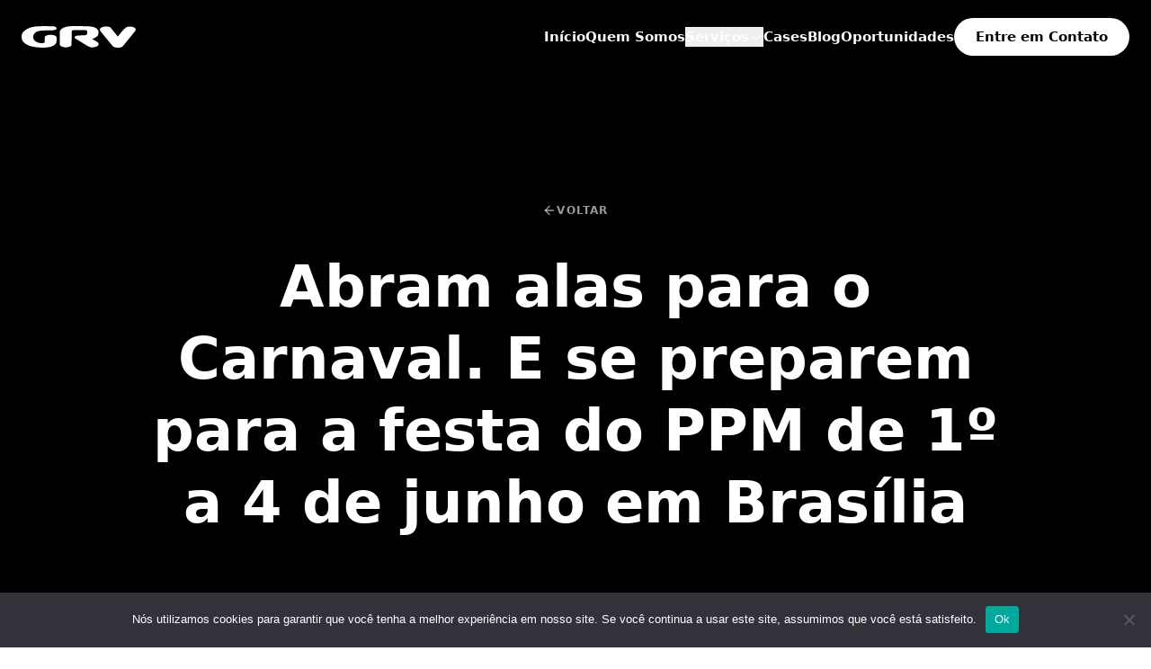

--- FILE ---
content_type: text/html; charset=UTF-8
request_url: https://www.grv.art.br/abram-alas-para-o-carnaval-e-se-preparem-para-a-festa-do-ppm-de-1o-a-4-de-junho-em-brasilia/
body_size: 12264
content:
<style>
    /* Estilos para o conteúdo do artigo (.prose-content) */
    .prose-content {
        font-family: 'Inter', sans-serif;
        color: #333;
        line-height: 1.8;
        font-size: 1.125rem; /* 18px */
    }

    /* Títulos */
    .prose-content h1, 
    .prose-content h2, 
    .prose-content h3, 
    .prose-content h4 {
        color: #000;
        font-weight: 900;
        letter-spacing: -0.02em;
        margin-top: 2.5em;
        margin-bottom: 0.8em;
        line-height: 1.2;
    }
    .prose-content h2 { font-size: 2rem; border-bottom: 2px solid #eee; padding-bottom: 0.5em; }
    .prose-content h3 { font-size: 1.5rem; }
    .prose-content h4 { font-size: 1.25rem; }

    /* Parágrafos */
    .prose-content p {
        margin-bottom: 1.8em;
    }

    /* Links */
    .prose-content a {
        color: #000;
        font-weight: 700;
        text-decoration: underline;
        text-decoration-thickness: 2px;
        text-underline-offset: 4px;
        transition: opacity 0.2s;
    }
    .prose-content a:hover {
        opacity: 0.7;
    }

    /* Listas */
    .prose-content ul, .prose-content ol {
        margin-bottom: 1.8em;
        padding-left: 1.5em;
    }
    .prose-content ul { list-style-type: disc; }
    .prose-content ol { list-style-type: decimal; }
    .prose-content li {
        margin-bottom: 0.5em;
        padding-left: 0.5em;
    }
    .prose-content li::marker {
        color: #000;
        font-weight: bold;
    }

    /* Citações (Blockquote) */
    .prose-content blockquote {
        border-left: 5px solid #000;
        background-color: #f9f9f9;
        padding: 1.5em 2em;
        margin: 2.5em 0;
        font-style: italic;
        color: #555;
        border-radius: 0 8px 8px 0;
    }
    .prose-content blockquote p:last-child { margin-bottom: 0; }

    /* Imagens e Mídia */
    .prose-content img, .prose-content iframe, .prose-content video {
        border-radius: 12px;
        box-shadow: 0 10px 30px -10px rgba(0,0,0,0.15);
        margin: 3em 0;
        max-width: 100%;
        height: auto;
        display: block;
    }
    .prose-content figcaption {
        text-align: center;
        font-size: 0.9em;
        color: #777;
        margin-top: -2em;
        margin-bottom: 3em;
        font-style: italic;
    }

    /* Tabelas */
    .prose-content table {
        width: 100%;
        border-collapse: collapse;
        margin: 2em 0;
        font-size: 0.95em;
    }
    .prose-content th, .prose-content td {
        padding: 0.75em;
        border: 1px solid #ddd;
        text-align: left;
    }
    .prose-content th {
        background-color: #f4f4f4;
        font-weight: 700;
        color: #000;
    }
    .prose-content tr:nth-child(even) { background-color: #fafafa; }

    /* Divisores */
    .prose-content hr {
        border: 0;
        height: 1px;
        background: #ddd;
        margin: 3em 0;
    }
</style>

<!DOCTYPE html>
<html lang="pt-BR">
<head>
    <meta charset="UTF-8">
    <meta name="viewport" content="width=device-width, initial-scale=1.0">

    <title>Abram alas para o Carnaval. E se preparem para a festa do PPM de 1º a 4 de junho em Brasília &#8211; GRV</title>
<meta name='robots' content='max-image-preview:large' />
<link rel='dns-prefetch' href='//cdn.tailwindcss.com' />
<link rel='dns-prefetch' href='//unpkg.com' />
<link rel='dns-prefetch' href='//fonts.googleapis.com' />
<link rel="alternate" type="application/rss+xml" title="Feed de comentários para GRV &raquo; Abram alas para o Carnaval. E se preparem para a festa do PPM de 1º a 4 de junho em Brasília" href="https://www.grv.art.br/abram-alas-para-o-carnaval-e-se-preparem-para-a-festa-do-ppm-de-1o-a-4-de-junho-em-brasilia/feed/" />
<link rel="alternate" title="oEmbed (JSON)" type="application/json+oembed" href="https://www.grv.art.br/wp-json/oembed/1.0/embed?url=https%3A%2F%2Fwww.grv.art.br%2Fabram-alas-para-o-carnaval-e-se-preparem-para-a-festa-do-ppm-de-1o-a-4-de-junho-em-brasilia%2F" />
<link rel="alternate" title="oEmbed (XML)" type="text/xml+oembed" href="https://www.grv.art.br/wp-json/oembed/1.0/embed?url=https%3A%2F%2Fwww.grv.art.br%2Fabram-alas-para-o-carnaval-e-se-preparem-para-a-festa-do-ppm-de-1o-a-4-de-junho-em-brasilia%2F&#038;format=xml" />
<style id='wp-img-auto-sizes-contain-inline-css' type='text/css'>
img:is([sizes=auto i],[sizes^="auto," i]){contain-intrinsic-size:3000px 1500px}
/*# sourceURL=wp-img-auto-sizes-contain-inline-css */
</style>
<style id='wp-emoji-styles-inline-css' type='text/css'>

	img.wp-smiley, img.emoji {
		display: inline !important;
		border: none !important;
		box-shadow: none !important;
		height: 1em !important;
		width: 1em !important;
		margin: 0 0.07em !important;
		vertical-align: -0.1em !important;
		background: none !important;
		padding: 0 !important;
	}
/*# sourceURL=wp-emoji-styles-inline-css */
</style>
<style id='wp-block-library-inline-css' type='text/css'>
:root{--wp-block-synced-color:#7a00df;--wp-block-synced-color--rgb:122,0,223;--wp-bound-block-color:var(--wp-block-synced-color);--wp-editor-canvas-background:#ddd;--wp-admin-theme-color:#007cba;--wp-admin-theme-color--rgb:0,124,186;--wp-admin-theme-color-darker-10:#006ba1;--wp-admin-theme-color-darker-10--rgb:0,107,160.5;--wp-admin-theme-color-darker-20:#005a87;--wp-admin-theme-color-darker-20--rgb:0,90,135;--wp-admin-border-width-focus:2px}@media (min-resolution:192dpi){:root{--wp-admin-border-width-focus:1.5px}}.wp-element-button{cursor:pointer}:root .has-very-light-gray-background-color{background-color:#eee}:root .has-very-dark-gray-background-color{background-color:#313131}:root .has-very-light-gray-color{color:#eee}:root .has-very-dark-gray-color{color:#313131}:root .has-vivid-green-cyan-to-vivid-cyan-blue-gradient-background{background:linear-gradient(135deg,#00d084,#0693e3)}:root .has-purple-crush-gradient-background{background:linear-gradient(135deg,#34e2e4,#4721fb 50%,#ab1dfe)}:root .has-hazy-dawn-gradient-background{background:linear-gradient(135deg,#faaca8,#dad0ec)}:root .has-subdued-olive-gradient-background{background:linear-gradient(135deg,#fafae1,#67a671)}:root .has-atomic-cream-gradient-background{background:linear-gradient(135deg,#fdd79a,#004a59)}:root .has-nightshade-gradient-background{background:linear-gradient(135deg,#330968,#31cdcf)}:root .has-midnight-gradient-background{background:linear-gradient(135deg,#020381,#2874fc)}:root{--wp--preset--font-size--normal:16px;--wp--preset--font-size--huge:42px}.has-regular-font-size{font-size:1em}.has-larger-font-size{font-size:2.625em}.has-normal-font-size{font-size:var(--wp--preset--font-size--normal)}.has-huge-font-size{font-size:var(--wp--preset--font-size--huge)}.has-text-align-center{text-align:center}.has-text-align-left{text-align:left}.has-text-align-right{text-align:right}.has-fit-text{white-space:nowrap!important}#end-resizable-editor-section{display:none}.aligncenter{clear:both}.items-justified-left{justify-content:flex-start}.items-justified-center{justify-content:center}.items-justified-right{justify-content:flex-end}.items-justified-space-between{justify-content:space-between}.screen-reader-text{border:0;clip-path:inset(50%);height:1px;margin:-1px;overflow:hidden;padding:0;position:absolute;width:1px;word-wrap:normal!important}.screen-reader-text:focus{background-color:#ddd;clip-path:none;color:#444;display:block;font-size:1em;height:auto;left:5px;line-height:normal;padding:15px 23px 14px;text-decoration:none;top:5px;width:auto;z-index:100000}html :where(.has-border-color){border-style:solid}html :where([style*=border-top-color]){border-top-style:solid}html :where([style*=border-right-color]){border-right-style:solid}html :where([style*=border-bottom-color]){border-bottom-style:solid}html :where([style*=border-left-color]){border-left-style:solid}html :where([style*=border-width]){border-style:solid}html :where([style*=border-top-width]){border-top-style:solid}html :where([style*=border-right-width]){border-right-style:solid}html :where([style*=border-bottom-width]){border-bottom-style:solid}html :where([style*=border-left-width]){border-left-style:solid}html :where(img[class*=wp-image-]){height:auto;max-width:100%}:where(figure){margin:0 0 1em}html :where(.is-position-sticky){--wp-admin--admin-bar--position-offset:var(--wp-admin--admin-bar--height,0px)}@media screen and (max-width:600px){html :where(.is-position-sticky){--wp-admin--admin-bar--position-offset:0px}}

/*# sourceURL=wp-block-library-inline-css */
</style><style id='wp-block-list-inline-css' type='text/css'>
ol,ul{box-sizing:border-box}:root :where(.wp-block-list.has-background){padding:1.25em 2.375em}
/*# sourceURL=https://www.grv.art.br/wp-includes/blocks/list/style.min.css */
</style>
<style id='wp-block-paragraph-inline-css' type='text/css'>
.is-small-text{font-size:.875em}.is-regular-text{font-size:1em}.is-large-text{font-size:2.25em}.is-larger-text{font-size:3em}.has-drop-cap:not(:focus):first-letter{float:left;font-size:8.4em;font-style:normal;font-weight:100;line-height:.68;margin:.05em .1em 0 0;text-transform:uppercase}body.rtl .has-drop-cap:not(:focus):first-letter{float:none;margin-left:.1em}p.has-drop-cap.has-background{overflow:hidden}:root :where(p.has-background){padding:1.25em 2.375em}:where(p.has-text-color:not(.has-link-color)) a{color:inherit}p.has-text-align-left[style*="writing-mode:vertical-lr"],p.has-text-align-right[style*="writing-mode:vertical-rl"]{rotate:180deg}
/*# sourceURL=https://www.grv.art.br/wp-includes/blocks/paragraph/style.min.css */
</style>
<style id='global-styles-inline-css' type='text/css'>
:root{--wp--preset--aspect-ratio--square: 1;--wp--preset--aspect-ratio--4-3: 4/3;--wp--preset--aspect-ratio--3-4: 3/4;--wp--preset--aspect-ratio--3-2: 3/2;--wp--preset--aspect-ratio--2-3: 2/3;--wp--preset--aspect-ratio--16-9: 16/9;--wp--preset--aspect-ratio--9-16: 9/16;--wp--preset--color--black: #000000;--wp--preset--color--cyan-bluish-gray: #abb8c3;--wp--preset--color--white: #ffffff;--wp--preset--color--pale-pink: #f78da7;--wp--preset--color--vivid-red: #cf2e2e;--wp--preset--color--luminous-vivid-orange: #ff6900;--wp--preset--color--luminous-vivid-amber: #fcb900;--wp--preset--color--light-green-cyan: #7bdcb5;--wp--preset--color--vivid-green-cyan: #00d084;--wp--preset--color--pale-cyan-blue: #8ed1fc;--wp--preset--color--vivid-cyan-blue: #0693e3;--wp--preset--color--vivid-purple: #9b51e0;--wp--preset--gradient--vivid-cyan-blue-to-vivid-purple: linear-gradient(135deg,rgb(6,147,227) 0%,rgb(155,81,224) 100%);--wp--preset--gradient--light-green-cyan-to-vivid-green-cyan: linear-gradient(135deg,rgb(122,220,180) 0%,rgb(0,208,130) 100%);--wp--preset--gradient--luminous-vivid-amber-to-luminous-vivid-orange: linear-gradient(135deg,rgb(252,185,0) 0%,rgb(255,105,0) 100%);--wp--preset--gradient--luminous-vivid-orange-to-vivid-red: linear-gradient(135deg,rgb(255,105,0) 0%,rgb(207,46,46) 100%);--wp--preset--gradient--very-light-gray-to-cyan-bluish-gray: linear-gradient(135deg,rgb(238,238,238) 0%,rgb(169,184,195) 100%);--wp--preset--gradient--cool-to-warm-spectrum: linear-gradient(135deg,rgb(74,234,220) 0%,rgb(151,120,209) 20%,rgb(207,42,186) 40%,rgb(238,44,130) 60%,rgb(251,105,98) 80%,rgb(254,248,76) 100%);--wp--preset--gradient--blush-light-purple: linear-gradient(135deg,rgb(255,206,236) 0%,rgb(152,150,240) 100%);--wp--preset--gradient--blush-bordeaux: linear-gradient(135deg,rgb(254,205,165) 0%,rgb(254,45,45) 50%,rgb(107,0,62) 100%);--wp--preset--gradient--luminous-dusk: linear-gradient(135deg,rgb(255,203,112) 0%,rgb(199,81,192) 50%,rgb(65,88,208) 100%);--wp--preset--gradient--pale-ocean: linear-gradient(135deg,rgb(255,245,203) 0%,rgb(182,227,212) 50%,rgb(51,167,181) 100%);--wp--preset--gradient--electric-grass: linear-gradient(135deg,rgb(202,248,128) 0%,rgb(113,206,126) 100%);--wp--preset--gradient--midnight: linear-gradient(135deg,rgb(2,3,129) 0%,rgb(40,116,252) 100%);--wp--preset--font-size--small: 13px;--wp--preset--font-size--medium: 20px;--wp--preset--font-size--large: 36px;--wp--preset--font-size--x-large: 42px;--wp--preset--spacing--20: 0.44rem;--wp--preset--spacing--30: 0.67rem;--wp--preset--spacing--40: 1rem;--wp--preset--spacing--50: 1.5rem;--wp--preset--spacing--60: 2.25rem;--wp--preset--spacing--70: 3.38rem;--wp--preset--spacing--80: 5.06rem;--wp--preset--shadow--natural: 6px 6px 9px rgba(0, 0, 0, 0.2);--wp--preset--shadow--deep: 12px 12px 50px rgba(0, 0, 0, 0.4);--wp--preset--shadow--sharp: 6px 6px 0px rgba(0, 0, 0, 0.2);--wp--preset--shadow--outlined: 6px 6px 0px -3px rgb(255, 255, 255), 6px 6px rgb(0, 0, 0);--wp--preset--shadow--crisp: 6px 6px 0px rgb(0, 0, 0);}:where(.is-layout-flex){gap: 0.5em;}:where(.is-layout-grid){gap: 0.5em;}body .is-layout-flex{display: flex;}.is-layout-flex{flex-wrap: wrap;align-items: center;}.is-layout-flex > :is(*, div){margin: 0;}body .is-layout-grid{display: grid;}.is-layout-grid > :is(*, div){margin: 0;}:where(.wp-block-columns.is-layout-flex){gap: 2em;}:where(.wp-block-columns.is-layout-grid){gap: 2em;}:where(.wp-block-post-template.is-layout-flex){gap: 1.25em;}:where(.wp-block-post-template.is-layout-grid){gap: 1.25em;}.has-black-color{color: var(--wp--preset--color--black) !important;}.has-cyan-bluish-gray-color{color: var(--wp--preset--color--cyan-bluish-gray) !important;}.has-white-color{color: var(--wp--preset--color--white) !important;}.has-pale-pink-color{color: var(--wp--preset--color--pale-pink) !important;}.has-vivid-red-color{color: var(--wp--preset--color--vivid-red) !important;}.has-luminous-vivid-orange-color{color: var(--wp--preset--color--luminous-vivid-orange) !important;}.has-luminous-vivid-amber-color{color: var(--wp--preset--color--luminous-vivid-amber) !important;}.has-light-green-cyan-color{color: var(--wp--preset--color--light-green-cyan) !important;}.has-vivid-green-cyan-color{color: var(--wp--preset--color--vivid-green-cyan) !important;}.has-pale-cyan-blue-color{color: var(--wp--preset--color--pale-cyan-blue) !important;}.has-vivid-cyan-blue-color{color: var(--wp--preset--color--vivid-cyan-blue) !important;}.has-vivid-purple-color{color: var(--wp--preset--color--vivid-purple) !important;}.has-black-background-color{background-color: var(--wp--preset--color--black) !important;}.has-cyan-bluish-gray-background-color{background-color: var(--wp--preset--color--cyan-bluish-gray) !important;}.has-white-background-color{background-color: var(--wp--preset--color--white) !important;}.has-pale-pink-background-color{background-color: var(--wp--preset--color--pale-pink) !important;}.has-vivid-red-background-color{background-color: var(--wp--preset--color--vivid-red) !important;}.has-luminous-vivid-orange-background-color{background-color: var(--wp--preset--color--luminous-vivid-orange) !important;}.has-luminous-vivid-amber-background-color{background-color: var(--wp--preset--color--luminous-vivid-amber) !important;}.has-light-green-cyan-background-color{background-color: var(--wp--preset--color--light-green-cyan) !important;}.has-vivid-green-cyan-background-color{background-color: var(--wp--preset--color--vivid-green-cyan) !important;}.has-pale-cyan-blue-background-color{background-color: var(--wp--preset--color--pale-cyan-blue) !important;}.has-vivid-cyan-blue-background-color{background-color: var(--wp--preset--color--vivid-cyan-blue) !important;}.has-vivid-purple-background-color{background-color: var(--wp--preset--color--vivid-purple) !important;}.has-black-border-color{border-color: var(--wp--preset--color--black) !important;}.has-cyan-bluish-gray-border-color{border-color: var(--wp--preset--color--cyan-bluish-gray) !important;}.has-white-border-color{border-color: var(--wp--preset--color--white) !important;}.has-pale-pink-border-color{border-color: var(--wp--preset--color--pale-pink) !important;}.has-vivid-red-border-color{border-color: var(--wp--preset--color--vivid-red) !important;}.has-luminous-vivid-orange-border-color{border-color: var(--wp--preset--color--luminous-vivid-orange) !important;}.has-luminous-vivid-amber-border-color{border-color: var(--wp--preset--color--luminous-vivid-amber) !important;}.has-light-green-cyan-border-color{border-color: var(--wp--preset--color--light-green-cyan) !important;}.has-vivid-green-cyan-border-color{border-color: var(--wp--preset--color--vivid-green-cyan) !important;}.has-pale-cyan-blue-border-color{border-color: var(--wp--preset--color--pale-cyan-blue) !important;}.has-vivid-cyan-blue-border-color{border-color: var(--wp--preset--color--vivid-cyan-blue) !important;}.has-vivid-purple-border-color{border-color: var(--wp--preset--color--vivid-purple) !important;}.has-vivid-cyan-blue-to-vivid-purple-gradient-background{background: var(--wp--preset--gradient--vivid-cyan-blue-to-vivid-purple) !important;}.has-light-green-cyan-to-vivid-green-cyan-gradient-background{background: var(--wp--preset--gradient--light-green-cyan-to-vivid-green-cyan) !important;}.has-luminous-vivid-amber-to-luminous-vivid-orange-gradient-background{background: var(--wp--preset--gradient--luminous-vivid-amber-to-luminous-vivid-orange) !important;}.has-luminous-vivid-orange-to-vivid-red-gradient-background{background: var(--wp--preset--gradient--luminous-vivid-orange-to-vivid-red) !important;}.has-very-light-gray-to-cyan-bluish-gray-gradient-background{background: var(--wp--preset--gradient--very-light-gray-to-cyan-bluish-gray) !important;}.has-cool-to-warm-spectrum-gradient-background{background: var(--wp--preset--gradient--cool-to-warm-spectrum) !important;}.has-blush-light-purple-gradient-background{background: var(--wp--preset--gradient--blush-light-purple) !important;}.has-blush-bordeaux-gradient-background{background: var(--wp--preset--gradient--blush-bordeaux) !important;}.has-luminous-dusk-gradient-background{background: var(--wp--preset--gradient--luminous-dusk) !important;}.has-pale-ocean-gradient-background{background: var(--wp--preset--gradient--pale-ocean) !important;}.has-electric-grass-gradient-background{background: var(--wp--preset--gradient--electric-grass) !important;}.has-midnight-gradient-background{background: var(--wp--preset--gradient--midnight) !important;}.has-small-font-size{font-size: var(--wp--preset--font-size--small) !important;}.has-medium-font-size{font-size: var(--wp--preset--font-size--medium) !important;}.has-large-font-size{font-size: var(--wp--preset--font-size--large) !important;}.has-x-large-font-size{font-size: var(--wp--preset--font-size--x-large) !important;}
/*# sourceURL=global-styles-inline-css */
</style>

<style id='classic-theme-styles-inline-css' type='text/css'>
/*! This file is auto-generated */
.wp-block-button__link{color:#fff;background-color:#32373c;border-radius:9999px;box-shadow:none;text-decoration:none;padding:calc(.667em + 2px) calc(1.333em + 2px);font-size:1.125em}.wp-block-file__button{background:#32373c;color:#fff;text-decoration:none}
/*# sourceURL=/wp-includes/css/classic-themes.min.css */
</style>
<link rel='stylesheet' id='cookie-notice-front-css' href='https://www.grv.art.br/wp-content/plugins/cookie-notice/css/front.min.css?ver=2.5.11' type='text/css' media='all' />
<link rel='stylesheet' id='google-fonts-css' href='https://fonts.googleapis.com/css2?family=Inter:wght@300;400;500;600;700;800&#038;family=Montserrat:wght@400;700;900&#038;display=swap' type='text/css' media='all' />
<link rel='stylesheet' id='grv-custom-css-css' href='https://www.grv.art.br/wp-content/themes/grv-theme/assets/css/custom.css?ver=1768124969' type='text/css' media='all' />
<script type="text/javascript" id="cookie-notice-front-js-before">
/* <![CDATA[ */
var cnArgs = {"ajaxUrl":"https:\/\/www.grv.art.br\/wp-admin\/admin-ajax.php","nonce":"c48c3ae3f0","hideEffect":"fade","position":"bottom","onScroll":false,"onScrollOffset":100,"onClick":false,"cookieName":"cookie_notice_accepted","cookieTime":2592000,"cookieTimeRejected":2592000,"globalCookie":false,"redirection":false,"cache":false,"revokeCookies":false,"revokeCookiesOpt":"automatic"};

//# sourceURL=cookie-notice-front-js-before
/* ]]> */
</script>
<script type="text/javascript" src="https://www.grv.art.br/wp-content/plugins/cookie-notice/js/front.min.js?ver=2.5.11" id="cookie-notice-front-js"></script>
<script type="text/javascript" src="https://cdn.tailwindcss.com" id="tailwind-js"></script>
<link rel="https://api.w.org/" href="https://www.grv.art.br/wp-json/" /><link rel="alternate" title="JSON" type="application/json" href="https://www.grv.art.br/wp-json/wp/v2/posts/17163" /><link rel="EditURI" type="application/rsd+xml" title="RSD" href="https://www.grv.art.br/xmlrpc.php?rsd" />
<meta name="generator" content="WordPress 6.9" />
<link rel="canonical" href="https://www.grv.art.br/abram-alas-para-o-carnaval-e-se-preparem-para-a-festa-do-ppm-de-1o-a-4-de-junho-em-brasilia/" />
<link rel='shortlink' href='https://www.grv.art.br/?p=17163' />
<link rel="icon" href="https://www.grv.art.br/wp-content/uploads/2025/11/favicon-150x150.png" sizes="32x32" />
<link rel="icon" href="https://www.grv.art.br/wp-content/uploads/2025/11/favicon-300x300.png" sizes="192x192" />
<link rel="apple-touch-icon" href="https://www.grv.art.br/wp-content/uploads/2025/11/favicon-300x300.png" />
<meta name="msapplication-TileImage" content="https://www.grv.art.br/wp-content/uploads/2025/11/favicon-300x300.png" />
</head>

<body class="wp-singular post-template-default single single-post postid-17163 single-format-standard wp-theme-grv-theme bg-white text-black font-sans relative cookies-not-set">

<!-- ========================================================= -->
<!-- HEADER GRV -->
<!-- ========================================================= -->
<header class="fixed top-0 left-0 w-full z-50 bg-black text-white shadow-sm">
    <div class="max-w-7xl mx-auto flex items-center justify-between px-6 py-5">

        <!-- LOGO -->
        <a href="https://www.grv.art.br/" class="flex items-center">
            <img src="https://www.grv.art.br/wp-content/themes/grv-theme/assets/images/grv-logo.svg"
                 alt="GRV"
                 class="h-6 md:h-6 w-auto">
        </a>

        <!-- ========================================================= -->
        <!-- MENU DESKTOP (wp_nav_menu + submenu Serviços manual) -->
        <!-- ========================================================= -->
        <nav class="hidden lg:flex items-center gap-10 text-[15px] font-semibold">

            <a href="https://www.grv.art.br/" class="hover:opacity-70 transition">Início</a>
            <a href="https://www.grv.art.br/quem-somos" class="hover:opacity-70 transition">Quem Somos</a>

            <!-- SERVIÇOS — submenu DESKTOP -->
            <div class="group relative">
                <button class="flex items-center gap-1 hover:opacity-70 transition">
                    Serviços 
                    <i data-lucide="chevron-down" class="w-4 h-4 mt-[1px]"></i>
                </button>

                <div class="submenu absolute left-0 top-full bg-black border border-zinc-800 hidden 
                            group-hover:flex flex-col text-sm shadow-xl min-w-[280px]">

                    <a href="https://www.grv.art.br/servico-edicao-distribuicao-sync"
                       class="px-4 py-3 hover:bg-white hover:text-black transition">
                        Edição, Distribuição & Sync
                    </a>

                    <a href="https://www.grv.art.br/servico-producao-eventos"
                       class="px-4 py-3 hover:bg-white hover:text-black transition">
                        Produção de Eventos
                    </a>

                    <a href="https://www.grv.art.br/servico-elaboracao-projetos"
                       class="px-4 py-3 hover:bg-white hover:text-black transition">
                        Elaboração e Gestão de Projetos
                    </a>

                    <a href="https://www.grv.art.br/servico-press-mkt"
                       class="px-4 py-3 hover:bg-white hover:text-black transition">
                        Press & Digital MKT
                    </a>

                </div>
            </div>

            <a href="https://www.grv.art.br/cases" class="hover:opacity-70 transition">Cases</a>
            <a href="https://www.grv.art.br/blog" class="hover:opacity-70 transition">Blog</a>
            <a href="https://www.grv.art.br/oportunidades" class="hover:opacity-70 transition">Oportunidades</a>

            <!-- BOTÃO CONTATO DESKTOP -->
            <a href="https://www.grv.art.br/contato"
               class="bg-white text-black px-6 py-2.5 font-bold hover:bg-gray-200 transition rounded-full">
                Entre em Contato
            </a>
        </nav>

        <!-- BOTÃO MOBILE -->
        <button id="menuBtn" class="lg:hidden text-white text-3xl focus:outline-none">
            <i data-lucide="menu"></i>
        </button>

    </div>
</header>

<!-- ========================================================= -->
<!-- OVERLAY MOBILE -->
<!-- ========================================================= -->
<div id="menuOverlay"
     class="fixed inset-0 bg-black/60 backdrop-blur-sm z-[998] hidden">
</div>

<!-- ========================================================= -->
<!-- MENU MOBILE – slide (wp_nav_menu + submenu Serviços) -->
<!-- ========================================================= -->
<div id="mobileMenu"
     class="fixed top-0 right-0 w-[85%] sm:w-[380px] h-full bg-black text-white z-[999] 
            translate-x-full transition-transform duration-500 ease-in-out shadow-xl">

    <div class="flex flex-col h-full p-8">

        <!-- Topo -->
        <div class="flex items-center justify-between mb-10">
            <a href="https://www.grv.art.br/">
                <img src="https://www.grv.art.br/wp-content/themes/grv-theme/assets/images/grv-logo.svg"
                     alt="GRV"
                     class="h-6 w-auto">
            </a>
            <button id="closeMenu" class="text-3xl">
                <i data-lucide="x"></i>
            </button>
        </div>

        <!-- MENU MOBILE -->
        <nav class="flex flex-col gap-7 text-lg font-semibold">

            <a href="https://www.grv.art.br/" class="hover:text-gray-300">Início</a>
            <a href="https://www.grv.art.br/quem-somos" class="hover:text-gray-300">Quem Somos</a>

            <!-- SERVIÇOS MOBILE -->
            <details class="group">
                <summary class="flex items-center justify-between cursor-pointer">
                    Serviços
                    <i data-lucide="chevron-down" class="w-4 h-4 transition group-open:rotate-180"></i>
                </summary>

                <div class="ml-3 mt-4 flex flex-col gap-3 text-[16px] font-medium text-white">

                    <a href="https://www.grv.art.br/servico-edicao-distribuicao-sync"
                       class="relative pl-4 before:content-['•'] before:absolute before:left-0 before:text-gray-500 hover:text-gray-200">
                        Edição, Distribuição & Sync
                    </a>

                    <a href="https://www.grv.art.br/servico-producao-eventos"
                       class="relative pl-4 before:content-['•'] before:absolute before:left-0 before:text-gray-500 hover:text-gray-200">
                        Produção de Eventos
                    </a>

                    <a href="https://www.grv.art.br/servico-elaboracao-projetos"
                       class="relative pl-4 before:content-['•'] before:absolute before:left-0 before:text-gray-500 hover:text-gray-200">
                        Elaboração e Gestão de Projetos
                    </a>

                    <a href="https://www.grv.art.br/servico-press-mkt"
                       class="relative pl-4 before:content-['•'] before:absolute before:left-0 before:text-gray-500 hover:text-gray-200">
                        Press e Marketing
                    </a>

                </div>
            </details>

            <a href="https://www.grv.art.br/cases" class="hover:text-gray-300">Cases</a>
            <a href="https://www.grv.art.br/blog" class="hover:text-gray-300">Blog</a>
            <a href="https://www.grv.art.br/oportunidades" class="hover:text-gray-300">Oportunidades</a>

            <!-- BOTÃO MOBILE -->
            <a href="https://www.grv.art.br/contato"
               class="bg-white text-black px-6 py-3 mt-8 font-bold text-center hover:bg-gray-200 transition rounded-full">
                Entre em Contato
            </a>

        </nav>

        <!-- Redes -->
        <div class="mt-auto pt-12 flex items-center gap-6 text-xl">
            <a href="#" class="hover:text-gray-300"><i data-lucide="instagram"></i></a>
            <a href="#" class="hover:text-gray-300"><i data-lucide="youtube"></i></a>
            <a href="#" class="hover:text-gray-300"><i data-lucide="linkedin"></i></a>
            <a href="#" class="hover:text-gray-300"><i data-lucide="message-circle"></i></a>
        </div>

    </div>
</div>

<!-- ========================================================= -->
<!-- SCRIPT MOBILE MENU -->
<!-- ========================================================= -->
<script>
document.addEventListener("DOMContentLoaded", () => {

    const menuBtn     = document.getElementById('menuBtn');
    const closeMenu   = document.getElementById('closeMenu');
    const mobileMenu  = document.getElementById('mobileMenu');
    const overlay     = document.getElementById('menuOverlay');

    function closeAll() {
        mobileMenu.classList.add('translate-x-full');
        overlay.classList.add('hidden');
    }

    menuBtn.addEventListener('click', () => {
        mobileMenu.classList.remove('translate-x-full');
        overlay.classList.remove('hidden');
    });

    closeMenu.addEventListener('click', closeAll);
    overlay.addEventListener('click', closeAll);

    lucide.createIcons();
});
</script>

<!-- ========================================================= -->
<!-- INÍCIO DO CONTEÚDO -->
<!-- ========================================================= -->
<main>
<link rel="stylesheet" href="https://cdn.jsdelivr.net/npm/glightbox/dist/css/glightbox.min.css" />


<section class="relative pt-36 pb-24 bg-black text-white text-center overflow-hidden">
    
        <div class="absolute inset-0">
        <img src="https://www.grv.art.br/wp-content/uploads/2023/02/DATA-OFICIAL-BLOG.jpg" 
             alt="Abram alas para o Carnaval. E se preparem para a festa do PPM de 1º a 4 de junho em Brasília" 
             class="w-full h-full object-cover opacity-40">
    </div>
    
    <div class="relative z-10 max-w-5xl mx-auto px-6">

        <div class="mb-8 flex justify-center">
            <a href="https://www.grv.art.br/blog" class="inline-flex items-center gap-2 text-white/60 hover:text-white transition text-xs font-bold uppercase tracking-widest border-b border-transparent hover:border-white pb-1">
                <i data-lucide="arrow-left" class="w-4 h-4"></i>
                Voltar
            </a>
        </div>

        <h1 class="text-[2.5rem] md:text-[4rem] font-black leading-tight mb-0">
            Abram alas para o Carnaval. E se preparem para a festa do PPM de 1º a 4 de junho em Brasília        </h1>

        </div>
</section>

<article class="bg-white py-24 text-black">
    <div class="max-w-3xl mx-auto px-6">
        
        <div class="prose-content">
            
<p><strong>Bahia, 17 de fevereiro de 2023</strong></p>



<p>Como diria o poeta: “ O que será que será”<br>Os primeiros 45 dias do ano já ficaram na história. E o 1º Carnaval sem os patriotas no poder vem aí.</p>



<p>Em clima de conquista, nos despedimos deste período de transição, para logos após o reinado de Momo, acelerarmos ao lado de tantas novidades para a festa dos profissionais da música em Brasília, de 1º a 4 de junho de 2023, no Museu da República– Distrito Federal.</p>



<p>Agradecidos, afirmamos que nos jogaremos nesta super festa da Cultura Popular. “Vamos abrir a roda e levantar poeira”, pois abrimos mão de trabalhar na produção de eventos no Carnaval, para priorizar a nossa festa, que será regada à: encontros, informação, inovação e muita emoção no mês de junho.</p>



<p>Viva o Carnaval de todas as cores, credos, ritmos e sons.<br>Vivam os profissionais da música que embelezam as festas no Brasil</p>



<p>Prêmio Profissionais da Música | criação, produção, educação e convergência<br>Temos um país para reconstruir</p>
        </div>

    </div>
</article>

<section class="bg-gray-50 py-16 border-t border-b border-black/10">
    <div class="max-w-3xl mx-auto px-6 text-center">
        <h3 class="text-lg font-bold mb-6 uppercase tracking-wider text-black/80">Compartilhe este conteúdo</h3>
        
        <div class="flex flex-wrap items-center justify-center gap-6 md:gap-8 text-black/60 font-semibold text-sm">
            <a href="https://www.facebook.com/sharer/sharer.php?u=https%3A%2F%2Fwww.grv.art.br%2Fabram-alas-para-o-carnaval-e-se-preparem-para-a-festa-do-ppm-de-1o-a-4-de-junho-em-brasilia%2F" target="_blank" class="flex items-center gap-2 hover:text-black transition group">
                <i data-lucide="facebook" class="w-4 h-4 group-hover:scale-110 transition"></i> Facebook
            </a>
            
            <a href="https://twitter.com/intent/tweet?text=Abram+alas+para+o+Carnaval.+E+se+preparem+para+a+festa+do+PPM+de+1%C2%BA+a+4+de+junho+em+Bras%C3%ADlia&url=https%3A%2F%2Fwww.grv.art.br%2Fabram-alas-para-o-carnaval-e-se-preparem-para-a-festa-do-ppm-de-1o-a-4-de-junho-em-brasilia%2F" target="_blank" class="flex items-center gap-2 hover:text-black transition group">
                <i data-lucide="twitter" class="w-4 h-4 group-hover:scale-110 transition"></i> Twitter
            </a>
            
            <a href="https://www.linkedin.com/sharing/share-offsite/?url=https%3A%2F%2Fwww.grv.art.br%2Fabram-alas-para-o-carnaval-e-se-preparem-para-a-festa-do-ppm-de-1o-a-4-de-junho-em-brasilia%2F" target="_blank" class="flex items-center gap-2 hover:text-black transition group">
                <i data-lucide="linkedin" class="w-4 h-4 group-hover:scale-110 transition"></i> LinkedIn
            </a>
            
            <button id="copyLinkBtn" data-url="https://www.grv.art.br/abram-alas-para-o-carnaval-e-se-preparem-para-a-festa-do-ppm-de-1o-a-4-de-junho-em-brasilia/" class="flex items-center gap-2 hover:text-black transition focus:outline-none group">
                <i data-lucide="link" class="w-4 h-4 group-hover:scale-110 transition"></i> <span id="copyText">Copiar link</span>
            </button>
        </div>
    </div>
</section>


<section class="py-20 bg-white border-t border-black/10">
    <div class="max-w-7xl mx-auto px-6">
        <h2 class="text-[2.2rem] md:text-[2.8rem] font-black text-center mb-16 tracking-tight text-black">
            Veja também
        </h2>

        <div class="grid sm:grid-cols-2 lg:grid-cols-3 gap-10">
                        
            <a href="https://www.grv.art.br/viva-a-trilha-sonora-do-cinema-brasileiro/" class="group block bg-white border border-black overflow-hidden hover:shadow-lg transition h-full flex flex-col">
                <div class="h-56 w-full overflow-hidden bg-gray-200 border-b border-black relative">
                                            <img src="https://www.grv.art.br/wp-content/uploads/2026/01/WhatsApp-Image-2026-01-12-at-11.00.00-768x432.jpeg" alt="Viva a trilha sonora do cinema brasileiro" class="h-full w-full object-cover group-hover:opacity-90 transition duration-500 group-hover:scale-105">
                                    </div>
                
                <div class="p-6 flex flex-col flex-grow">
                    <span class="text-xs text-gray-500 uppercase tracking-widest mb-3 block">
                        Blog                    </span>
                    
                    <h3 class="text-xl font-bold mb-3 group-hover:text-black/70 transition leading-tight">
                        Viva a trilha sonora do cinema brasileiro                    </h3>
                    
                    <p class="text-black/70 text-sm line-clamp-3 mb-6 flex-grow leading-relaxed">
                                            </p>

                    <span class="text-xs font-bold underline decoration-1 underline-offset-4 uppercase tracking-wide">
                        Ler artigo
                    </span>
                </div>
            </a>

                        
            <a href="https://www.grv.art.br/na-grv-2025-foi-um-ano-de-trabalho-expansao-e-novos-horizontes/" class="group block bg-white border border-black overflow-hidden hover:shadow-lg transition h-full flex flex-col">
                <div class="h-56 w-full overflow-hidden bg-gray-200 border-b border-black relative">
                                            <img src="https://www.grv.art.br/wp-content/uploads/2025/12/post-thumb-768x432.jpeg" alt="Na GRV, 2025 foi um ano de trabalho, expansão e novos horizontes" class="h-full w-full object-cover group-hover:opacity-90 transition duration-500 group-hover:scale-105">
                                    </div>
                
                <div class="p-6 flex flex-col flex-grow">
                    <span class="text-xs text-gray-500 uppercase tracking-widest mb-3 block">
                        Blog                    </span>
                    
                    <h3 class="text-xl font-bold mb-3 group-hover:text-black/70 transition leading-tight">
                        Na GRV, 2025 foi um ano de trabalho, expansão e novos horizontes                    </h3>
                    
                    <p class="text-black/70 text-sm line-clamp-3 mb-6 flex-grow leading-relaxed">
                        Bye bye 2025. Te esperamos em 2026. Viva                    </p>

                    <span class="text-xs font-bold underline decoration-1 underline-offset-4 uppercase tracking-wide">
                        Ler artigo
                    </span>
                </div>
            </a>

                        
            <a href="https://www.grv.art.br/black-friday-ja-foi-a-grv-continua-venha/" class="group block bg-white border border-black overflow-hidden hover:shadow-lg transition h-full flex flex-col">
                <div class="h-56 w-full overflow-hidden bg-gray-200 border-b border-black relative">
                                            <img src="https://www.grv.art.br/wp-content/uploads/2025/11/capa-800x600-1-768x576.png" alt="Black Friday? Já foi. A GRV continua. Venha&#8230;" class="h-full w-full object-cover group-hover:opacity-90 transition duration-500 group-hover:scale-105">
                                    </div>
                
                <div class="p-6 flex flex-col flex-grow">
                    <span class="text-xs text-gray-500 uppercase tracking-widest mb-3 block">
                        A Parada da Música                    </span>
                    
                    <h3 class="text-xl font-bold mb-3 group-hover:text-black/70 transition leading-tight">
                        Black Friday? Já foi. A GRV continua. Venha&#8230;                    </h3>
                    
                    <p class="text-black/70 text-sm line-clamp-3 mb-6 flex-grow leading-relaxed">
                        Novembro de 2025 consolida mais um mês histórico para a GRV Música, Mídia, Projetos &amp; Entretenimento. Com forte atuação nos palcos, recorde de lançamentos digitais e crescimento expressivo em streams, downloads e alcance internacional, a GRV reafirma seu papel como plataforma estratégica para o desenvolvimento da música independente no Brasil e no mundo. Produção e [&hellip;]                    </p>

                    <span class="text-xs font-bold underline decoration-1 underline-offset-4 uppercase tracking-wide">
                        Ler artigo
                    </span>
                </div>
            </a>

                    </div>
    </div>
</section>

<section class="bg-[#F4F4F4] py-16 text-center border-t border-black/10">
    <a href="https://www.grv.art.br/blog" class="inline-flex items-center gap-2 bg-black text-white px-8 py-4 rounded-full font-bold text-lg hover:bg-zinc-800 transition shadow-md">
        <i data-lucide="arrow-left" class="w-5 h-5"></i> Voltar para o Blog
    </a>
</section>

<script>
document.addEventListener("DOMContentLoaded", () => {
    // Inicializa Ícones
    if (typeof lucide !== 'undefined') {
        lucide.createIcons();
    }

    // Copiar Link
    const copyBtn = document.getElementById('copyLinkBtn');
    const copyText = document.getElementById('copyText');

    if(copyBtn) {
        copyBtn.addEventListener('click', async () => {
            const url = copyBtn.getAttribute('data-url');
            try {
                await navigator.clipboard.writeText(url);
                const originalText = copyText.innerText;
                copyText.innerText = "Link copiado!";
                copyBtn.classList.add('text-green-600');
                
                setTimeout(() => {
                    copyText.innerText = originalText;
                    copyBtn.classList.remove('text-green-600');
                }, 2500);
            } catch (err) {
                console.error('Erro ao copiar', err);
            }
        });
    }
});
</script>


</main> 

<footer class="bg-black text-white pt-16 md:pt-24 pb-12 md:pb-16 border-t border-zinc-900">
    <div class="max-w-7xl mx-auto px-6 grid md:grid-cols-4 gap-10 md:gap-12 lg:gap-16 items-start">

        <div class="md:col-span-2">
            <h3 class="text-2xl md:text-3xl font-bold mb-6 md:mb-8 leading-tight tracking-tight">
                O que está rolando na GRV?
            </h3>

                            <a href="https://www.grv.art.br/na-grv-2025-foi-um-ano-de-trabalho-expansao-e-novos-horizontes/" class="block bg-white text-black overflow-hidden rounded-lg hover:scale-[1.01] transition-transform duration-300 group shadow-lg shadow-white/5">
                    
                    <div class="flex flex-col sm:flex-row items-start">
                        
                                                <div class="w-full sm:w-5/12 flex-shrink-0 p-4">
                            <img src="https://www.grv.art.br/wp-content/uploads/2025/12/post-thumb-768x432.jpeg" alt="Na GRV, 2025 foi um ano de trabalho, expansão e novos horizontes" class="w-full h-auto rounded-lg block group-hover:scale-105 transition-transform duration-500 shadow-sm">
                        </div>
                        
                        <div class="flex-1 flex flex-col justify-start p-4 sm:pl-0 sm:pr-6">
                            <h4 class="text-base md:text-lg font-bold mb-2 leading-snug group-hover:text-zinc-700 transition-colors">
                                Na GRV, 2025 foi um ano de trabalho, expansão e novos horizontes                            </h4>
                            
                            <p class="text-xs md:text-sm leading-relaxed text-zinc-600 mb-3 line-clamp-2">
                                Bye bye 2025. Te esperamos em 2026. Viva                            </p>
                            
                            <span class="text-[10px] md:text-xs font-bold text-zinc-400 uppercase tracking-wider">
                                22/12/2025                            </span>
                        </div>
                    </div>
                </a>
                    </div>

        <div class="mt-4 md:mt-0">
            <h4 class="font-bold mb-4 md:mb-6 text-lg tracking-wide">Links úteis</h4>
            <ul class="space-y-1 md:space-y-2 text-sm md:text-base">
                                <li>
                    <a href="https://www.grv.art.br/blog" class="group flex items-center gap-2 px-3 py-2 rounded-lg hover:bg-white hover:text-black transition-all duration-200">
                        <i data-lucide="chevron-right" class="w-4 h-4 text-zinc-500 group-hover:text-black transition-colors"></i> 
                        <span class="font-medium">Blog</span>
                    </a>
                </li>
                                <li>
                    <a href="https://www.grv.art.br/oportunidades" class="group flex items-center gap-2 px-3 py-2 rounded-lg hover:bg-white hover:text-black transition-all duration-200">
                        <i data-lucide="chevron-right" class="w-4 h-4 text-zinc-500 group-hover:text-black transition-colors"></i> 
                        <span class="font-medium">Oportunidades</span>
                    </a>
                </li>
                                <li>
                    <a href="https://www.grv.art.br/contato" class="group flex items-center gap-2 px-3 py-2 rounded-lg hover:bg-white hover:text-black transition-all duration-200">
                        <i data-lucide="chevron-right" class="w-4 h-4 text-zinc-500 group-hover:text-black transition-colors"></i> 
                        <span class="font-medium">Contato</span>
                    </a>
                </li>
                            </ul>
        </div>

        <div class="mt-4 md:mt-0">
            <h4 class="font-bold mb-4 md:mb-6 text-lg tracking-wide">Canais</h4>
            <div class="flex flex-col gap-1 md:gap-2 text-sm md:text-base">
                                <a href="https://www.instagram.com/grvproducoes/" target="_blank" class="group flex items-center gap-3 px-3 py-2 rounded-lg hover:bg-white hover:text-black transition-all duration-200">
                    <i data-lucide="instagram" class="w-5 h-5 text-zinc-400 group-hover:text-black transition-colors"></i>
                    <span class="capitalize font-medium">instagram</span>
                </a>
                                <a href="https://www.facebook.com/GRVproducoes" target="_blank" class="group flex items-center gap-3 px-3 py-2 rounded-lg hover:bg-white hover:text-black transition-all duration-200">
                    <i data-lucide="facebook" class="w-5 h-5 text-zinc-400 group-hover:text-black transition-colors"></i>
                    <span class="capitalize font-medium">facebook</span>
                </a>
                                <a href="https://www.youtube.com/channel/UCoPhSrGylQJJdXdIhlKZd9A" target="_blank" class="group flex items-center gap-3 px-3 py-2 rounded-lg hover:bg-white hover:text-black transition-all duration-200">
                    <i data-lucide="youtube" class="w-5 h-5 text-zinc-400 group-hover:text-black transition-colors"></i>
                    <span class="capitalize font-medium">youtube</span>
                </a>
                                <a href="https://www.linkedin.com/company/grv-producoes/" target="_blank" class="group flex items-center gap-3 px-3 py-2 rounded-lg hover:bg-white hover:text-black transition-all duration-200">
                    <i data-lucide="linkedin" class="w-5 h-5 text-zinc-400 group-hover:text-black transition-colors"></i>
                    <span class="capitalize font-medium">linkedin</span>
                </a>
                            </div>
        </div>

    </div>

    <div class="border-t border-zinc-900 mt-16 md:mt-20 pt-8 md:pt-10 text-center text-sm text-zinc-500 tracking-wide">
        <div class="max-w-7xl mx-auto px-6 flex flex-col md:flex-row justify-between items-center gap-6">
            
            <div class="text-center md:text-left">
                <p>
                    © 2026 GRV. Todos os direitos reservados.
                </p>
                <p class="mt-1">
                    Desenvolvido por <a href="https://peterlima.com.br" target="_blank" class="font-semibold text-white hover:underline decoration-1 underline-offset-2">Peter Lima</a>
                </p>
            </div>

                        <div>
                <a href="https://www.grv.art.br/politica-de-privacidade" class="text-zinc-400 hover:text-white transition-colors text-xs uppercase font-semibold tracking-wider">
                    Política de privacidade                </a>
            </div>
            
        </div>
    </div>

</footer>

<script type="speculationrules">
{"prefetch":[{"source":"document","where":{"and":[{"href_matches":"/*"},{"not":{"href_matches":["/wp-*.php","/wp-admin/*","/wp-content/uploads/*","/wp-content/*","/wp-content/plugins/*","/wp-content/themes/grv-theme/*","/*\\?(.+)"]}},{"not":{"selector_matches":"a[rel~=\"nofollow\"]"}},{"not":{"selector_matches":".no-prefetch, .no-prefetch a"}}]},"eagerness":"conservative"}]}
</script>
<script type="text/javascript" id="grv-custom-js-js-extra">
/* <![CDATA[ */
var grv_ajax = {"url":"https://www.grv.art.br/wp-admin/admin-ajax.php","nonce":"e2a43e9e13"};
//# sourceURL=grv-custom-js-js-extra
/* ]]> */
</script>
<script type="text/javascript" src="https://www.grv.art.br/wp-content/themes/grv-theme/assets/js/scripts.js?ver=1768124969" id="grv-custom-js-js"></script>
<script type="text/javascript" src="https://unpkg.com/lucide@latest" id="lucide-icons-js"></script>
<script id="wp-emoji-settings" type="application/json">
{"baseUrl":"https://s.w.org/images/core/emoji/17.0.2/72x72/","ext":".png","svgUrl":"https://s.w.org/images/core/emoji/17.0.2/svg/","svgExt":".svg","source":{"concatemoji":"https://www.grv.art.br/wp-includes/js/wp-emoji-release.min.js?ver=6.9"}}
</script>
<script type="module">
/* <![CDATA[ */
/*! This file is auto-generated */
const a=JSON.parse(document.getElementById("wp-emoji-settings").textContent),o=(window._wpemojiSettings=a,"wpEmojiSettingsSupports"),s=["flag","emoji"];function i(e){try{var t={supportTests:e,timestamp:(new Date).valueOf()};sessionStorage.setItem(o,JSON.stringify(t))}catch(e){}}function c(e,t,n){e.clearRect(0,0,e.canvas.width,e.canvas.height),e.fillText(t,0,0);t=new Uint32Array(e.getImageData(0,0,e.canvas.width,e.canvas.height).data);e.clearRect(0,0,e.canvas.width,e.canvas.height),e.fillText(n,0,0);const a=new Uint32Array(e.getImageData(0,0,e.canvas.width,e.canvas.height).data);return t.every((e,t)=>e===a[t])}function p(e,t){e.clearRect(0,0,e.canvas.width,e.canvas.height),e.fillText(t,0,0);var n=e.getImageData(16,16,1,1);for(let e=0;e<n.data.length;e++)if(0!==n.data[e])return!1;return!0}function u(e,t,n,a){switch(t){case"flag":return n(e,"\ud83c\udff3\ufe0f\u200d\u26a7\ufe0f","\ud83c\udff3\ufe0f\u200b\u26a7\ufe0f")?!1:!n(e,"\ud83c\udde8\ud83c\uddf6","\ud83c\udde8\u200b\ud83c\uddf6")&&!n(e,"\ud83c\udff4\udb40\udc67\udb40\udc62\udb40\udc65\udb40\udc6e\udb40\udc67\udb40\udc7f","\ud83c\udff4\u200b\udb40\udc67\u200b\udb40\udc62\u200b\udb40\udc65\u200b\udb40\udc6e\u200b\udb40\udc67\u200b\udb40\udc7f");case"emoji":return!a(e,"\ud83e\u1fac8")}return!1}function f(e,t,n,a){let r;const o=(r="undefined"!=typeof WorkerGlobalScope&&self instanceof WorkerGlobalScope?new OffscreenCanvas(300,150):document.createElement("canvas")).getContext("2d",{willReadFrequently:!0}),s=(o.textBaseline="top",o.font="600 32px Arial",{});return e.forEach(e=>{s[e]=t(o,e,n,a)}),s}function r(e){var t=document.createElement("script");t.src=e,t.defer=!0,document.head.appendChild(t)}a.supports={everything:!0,everythingExceptFlag:!0},new Promise(t=>{let n=function(){try{var e=JSON.parse(sessionStorage.getItem(o));if("object"==typeof e&&"number"==typeof e.timestamp&&(new Date).valueOf()<e.timestamp+604800&&"object"==typeof e.supportTests)return e.supportTests}catch(e){}return null}();if(!n){if("undefined"!=typeof Worker&&"undefined"!=typeof OffscreenCanvas&&"undefined"!=typeof URL&&URL.createObjectURL&&"undefined"!=typeof Blob)try{var e="postMessage("+f.toString()+"("+[JSON.stringify(s),u.toString(),c.toString(),p.toString()].join(",")+"));",a=new Blob([e],{type:"text/javascript"});const r=new Worker(URL.createObjectURL(a),{name:"wpTestEmojiSupports"});return void(r.onmessage=e=>{i(n=e.data),r.terminate(),t(n)})}catch(e){}i(n=f(s,u,c,p))}t(n)}).then(e=>{for(const n in e)a.supports[n]=e[n],a.supports.everything=a.supports.everything&&a.supports[n],"flag"!==n&&(a.supports.everythingExceptFlag=a.supports.everythingExceptFlag&&a.supports[n]);var t;a.supports.everythingExceptFlag=a.supports.everythingExceptFlag&&!a.supports.flag,a.supports.everything||((t=a.source||{}).concatemoji?r(t.concatemoji):t.wpemoji&&t.twemoji&&(r(t.twemoji),r(t.wpemoji)))});
//# sourceURL=https://www.grv.art.br/wp-includes/js/wp-emoji-loader.min.js
/* ]]> */
</script>

		<!-- Cookie Notice plugin v2.5.11 by Hu-manity.co https://hu-manity.co/ -->
		<div id="cookie-notice" role="dialog" class="cookie-notice-hidden cookie-revoke-hidden cn-position-bottom" aria-label="Cookie Notice" style="background-color: rgba(50,50,58,1);"><div class="cookie-notice-container" style="color: #fff"><span id="cn-notice-text" class="cn-text-container">Nós utilizamos cookies para garantir que você tenha a melhor experiência em nosso site. Se você continua a usar este site, assumimos que você está satisfeito.</span><span id="cn-notice-buttons" class="cn-buttons-container"><button id="cn-accept-cookie" data-cookie-set="accept" class="cn-set-cookie cn-button" aria-label="Ok" style="background-color: #00a99d">Ok</button></span><button type="button" id="cn-close-notice" data-cookie-set="accept" class="cn-close-icon" aria-label="Não"></button></div>
			
		</div>
		<!-- / Cookie Notice plugin -->
<script>
    document.addEventListener('DOMContentLoaded', () => {
        if (typeof lucide !== 'undefined') {
            lucide.createIcons();
        }
    });
</script>

</body>
</html>

--- FILE ---
content_type: text/css
request_url: https://www.grv.art.br/wp-content/themes/grv-theme/assets/css/custom.css?ver=1768124969
body_size: -4
content:
body {
  font-family: 'Montserrat', sans-serif;
  padding-top:82px;
}

@media (max-width: 1024px) {
	body {
	  font-family: 'Montserrat', sans-serif;
	  padding-top:63px;
	}
}


--- FILE ---
content_type: image/svg+xml
request_url: https://www.grv.art.br/wp-content/themes/grv-theme/assets/images/grv-logo.svg
body_size: 4818
content:
<svg xmlns="http://www.w3.org/2000/svg" xmlns:xlink="http://www.w3.org/1999/xlink" id="Layer_1" x="0px" y="0px" width="197.445px" height="37.285px" viewBox="0.001 0 197.445 37.285" xml:space="preserve">
<g>
	<path fill="#FFFFFF" d="M60.555,20.04c0.017-1.005-0.356-1.737-1.029-2.328c-0.95-0.835-2.012-1.457-3.186-1.796   c-3.242-0.937-6.526-1.281-9.849-0.598c-1.511,0.311-3.007,0.726-4.383,1.514c-0.547,0.312-1.054,0.728-1.546,1.143   c-0.357,0.302-0.526,0.74-0.498,1.26c0.02,0.37,0.002,0.743,0.001,1.114c0,2.123-0.025,4.245,0.01,6.366   c0.016,0.914-0.341,1.521-1.028,1.928c-0.378,0.224-0.777,0.451-1.191,0.543c-0.845,0.188-1.705,0.388-2.562,0.4   c-3.772,0.061-7.313-0.998-10.648-2.907c-1.027-0.588-1.951-1.355-2.738-2.307c-0.894-1.079-1.524-2.306-1.786-3.752   c-0.526-2.917,0.172-5.454,1.952-7.65c0.842-1.038,1.857-1.838,2.961-2.505c1.784-1.075,3.695-1.754,5.676-2.23   c1.894-0.454,3.821-0.472,5.737-0.547c4.419-0.176,8.842-0.245,13.265-0.371c2.208-0.062,4.427,0.09,6.619-0.345   c1.137-0.227,2.25-0.504,3.264-1.176c1.354-0.9,1.234-2.622,0.294-3.486c-0.473-0.432-1.029-0.784-1.597-1.046   c-1.343-0.622-2.775-0.869-4.219-0.904c-4.326-0.104-8.653-0.182-12.979-0.22c-2.692-0.023-5.386,0.036-8.077,0.073   c-4.04,0.056-8.063,0.346-12.063,1.01c-2.521,0.419-4.998,1.022-7.409,1.939C10.292,4.4,7.311,6.191,4.581,8.499   c-2.043,1.727-3.543,3.871-4.213,6.652c-0.543,2.258-0.438,4.509,0.016,6.771c0.462,2.294,1.402,4.251,3.008,5.834   c1.043,1.029,2.114,2,3.297,2.824c1.963,1.363,4.077,2.356,6.27,3.169c4.074,1.507,8.286,2.294,12.539,2.778   c2.914,0.332,5.849,0.451,8.772,0.67c0.1,0.007,1.171,0.061,1.171,0.061l2.374,0.026c0,0,1.87-0.101,2.032-0.108   c1.104-0.053,2.204-0.182,3.309-0.252c2.645-0.167,5.256-0.599,7.815-1.338c2.384-0.688,4.633-1.723,6.605-3.416   c1.996-1.713,3.017-3.935,3.01-6.722C60.579,23.646,60.524,21.842,60.555,20.04"></path>
	<path fill="#FFFFFF" d="M197.412,5.719c-0.162-1.335-0.831-2.234-1.896-2.797c-1.174-0.619-2.458-1.213-3.729-1.519   c-0.5-0.119-1.477-0.264-1.562-0.252c0.011-0.016-1.102-0.095-1.09-0.11l-1.682-0.083l-0.468-0.019   c-0.648,0-1.271,0.018-1.893,0.05c-1.613,0.083-3.148,0.51-4.474,1.561c-2.383,1.888-4.696,3.871-6.65,6.316   c-2.229,2.783-4.481,5.543-6.729,8.307c-0.211,0.261-0.46,0.484-0.816,0.853c-0.336-0.442-0.6-0.814-0.885-1.167   c-3.718-4.587-7.458-9.151-11.145-13.771c-0.813-1.021-1.771-1.554-2.933-1.835c-1.234-0.299-2.486-0.358-3.737-0.438   c-1.842-0.116-3.691-0.049-5.516,0.253c-1.951,0.323-3.832,0.911-5.388,2.269c-1.479,1.29-1.763,2.665-0.865,4.471   c0.342,0.688,0.807,1.318,1.284,1.905c4.946,6.081,9.907,12.146,14.862,18.218c0.248,0.302,0.471,0.625,0.772,1.03   c-0.023,0.017,0.754,0.841,0.731,0.855l1.315,1.591l0.752,0.886c0.884,1.075,0.818,0.939,1.613,2   c0.801,1.069,1.8,1.734,2.999,2.062c0.744,0.204,1.493,0.395,2.246,0.545c2.286,0.459,4.596,0.427,6.902,0.303   c2.646-0.143,5.007-1,6.638-3.51c0.028-0.042,0.063-0.078,0.097-0.117c5.85-7.183,11.699-14.363,17.548-21.545   c0.995-1.225,1.983-2.456,2.989-3.669C197.341,7.6,197.534,6.729,197.412,5.719"></path>
	<path fill="#FFFFFF" d="M132.994,29.901c-0.198-0.473-0.457-0.958-0.797-1.306c-0.521-0.534-1.1-1.036-1.723-1.412   c-2.485-1.499-5.001-2.938-7.496-4.419c-0.273-0.162-0.674-0.205-0.737-0.744c2.664-0.437,4.964-1.807,7.144-3.473   c0.315-0.242,0.618-0.519,0.958-0.707c1.372-0.757,2.013-2.085,2.325-3.64c0.208-1.033,0.303-2.093,0.479-3.133   c0.147-0.874-0.014-1.673-0.32-2.474c-1.027-2.678-2.822-4.502-5.17-5.718c-1.486-0.77-3.052-1.271-4.659-1.609   c-2.886-0.607-5.801-0.9-8.737-0.955c-2.644-0.048-5.287-0.064-7.933-0.11c-0.174-0.004-0.614-0.033-0.614-0.033l-5.814-0.042   c0,0-3.129-0.073-3.965-0.089c-5-0.1-9.997-0.026-14.982,0.543c-2.987,0.342-5.858,1.141-8.633,2.349   c-1.062,0.462-2.069,1.123-3.027,1.817c-0.673,0.487-1.271,1.136-1.812,1.802c-0.931,1.142-1.401,2.503-1.399,4.064   c0.009,7.004,0.016,14.006-0.006,21.009c-0.003,1.123,0.384,1.953,1.22,2.529c0.486,0.335,1.001,0.631,1.526,0.884   c1.237,0.595,2.535,0.981,3.859,1.243c1.084,0.215,2.181,0.553,3.266,0.526c2.158-0.053,4.321-0.282,6.413-0.931   c0.825-0.255,1.633-0.632,2.396-1.065c1.158-0.655,1.721-1.689,1.729-3.209c0.036-7.213,0.138-14.426,0.217-21.639   c0.002-0.212,0.011-0.425,0.004-0.636c-0.037-0.922,0.396-1.496,1.125-1.843c0.712-0.338,1.45-0.518,2.235-0.522   c5.816-0.051,11.635-0.131,17.452-0.17c1.007-0.007,2.021,0.088,3.019,0.232c0.609,0.088,1.207,0.333,1.793,0.56   c0.763,0.293,1.161,0.905,1.147,1.812c-0.02,1.219-0.073,2.439-0.06,3.657c0.009,0.788-0.33,1.319-0.884,1.703   c-1.074,0.743-2.226,1.184-3.524,1.207c-3.604,0.062-7.208,0.178-10.812,0.275c-1.356,0.037-2.663,0.386-3.952,0.818   c-0.648,0.218-1.235,0.564-1.751,1.067c-0.835,0.812-0.901,2.692,0.327,3.192c0.268,0.109,0.506,0.302,0.758,0.457   c3.103,1.916,6.199,3.841,9.305,5.747c3.233,1.983,6.461,3.976,9.719,5.909c1.943,1.154,3.941,2.202,6.062,2.915   c0.64,0.216,1.299,0.472,1.955,0.498c2.801,0.109,5.565-0.192,8.246-1.17c1.242-0.454,2.403-1.083,3.396-2.036   C133.316,32.613,133.583,31.307,132.994,29.901"></path>
</g>
</svg>

--- FILE ---
content_type: application/javascript
request_url: https://www.grv.art.br/wp-content/themes/grv-theme/assets/js/scripts.js?ver=1768124969
body_size: 4570
content:
document.addEventListener('DOMContentLoaded', () => {
    
    // 1. LIBS
    if (typeof lucide !== 'undefined') lucide.createIcons();
    
    if (typeof GLightbox === 'function') {
        const lightbox = GLightbox({
            selector: '.glightbox',
            touchNavigation: true,
            loop: true
        });
    }

    // 2. MENU MOBILE
    const menuBtn = document.getElementById('menuBtn');
    const closeMenu = document.getElementById('closeMenu');
    const mobileMenu = document.getElementById('mobileMenu');
    
    if (menuBtn && mobileMenu) {
        menuBtn.addEventListener('click', () => mobileMenu.classList.remove('translate-x-full'));
    }
    if (closeMenu && mobileMenu) {
        closeMenu.addEventListener('click', () => mobileMenu.classList.add('translate-x-full'));
    }

    // =========================================================
    // 3. FUNÇÃO CENTRAL DE FORMULÁRIOS (COM SCROLL FIX)
    // =========================================================
    function handleFormSubmit(formId, responseId, btnId, btnLoadingText = 'Enviando...') {
        const form = document.getElementById(formId);
        
        // Se o form não existe nessa página, para a execução sem erro
        if (!form) return;

        const responseDiv = document.getElementById(responseId);
        const btnSubmit = document.getElementById(btnId);
        const btnSpan = btnSubmit ? btnSubmit.querySelector('span') : null;
        const spinner = btnSubmit ? btnSubmit.querySelector('.animate-spin') : null;
        
        // Texto original do botão
        const originalText = btnSpan ? btnSpan.innerText : (btnSubmit ? btnSubmit.innerText : 'Enviar');

        form.addEventListener('submit', async (e) => {
            // IMPEDE O RECARREGAMENTO DA PÁGINA
            e.preventDefault();
            e.stopPropagation(); 

            // 1. Feedback Visual
            if (btnSubmit) btnSubmit.disabled = true;
            if (btnSpan) btnSpan.innerText = btnLoadingText;
            if (spinner) spinner.classList.remove('hidden');
            
            if (responseDiv) {
                responseDiv.classList.add('hidden');
                responseDiv.className = 'mt-4 text-sm font-bold hidden'; // Limpa estilos anteriores
            }

            const formData = new FormData(form);

            try {
                const ajaxUrl = (typeof grv_ajax !== 'undefined') ? grv_ajax.url : '/wp-admin/admin-ajax.php';

                const res = await fetch(ajaxUrl, {
                    method: 'POST',
                    body: formData
                });

                const data = await res.json();

                // 2. Mostra Resposta
                if (responseDiv) {
                    responseDiv.classList.remove('hidden');
                    
                    if (data.success) {
                        responseDiv.classList.add('text-green-600', 'bg-green-50', 'p-3', 'rounded', 'border', 'border-green-200');
                        responseDiv.innerHTML = data.message;
                        form.reset();
                    } else {
                        responseDiv.classList.add('text-red-600', 'bg-red-50', 'p-3', 'rounded', 'border', 'border-red-200');
                        responseDiv.innerHTML = data.message || 'Erro ao processar.';
                    }

                    // --- O SEGREDO DO "FICAR NO LUGAR" ---
                    // Força a rolagem suave até a mensagem de resposta
                    setTimeout(() => {
                        responseDiv.scrollIntoView({ behavior: 'smooth', block: 'center' });
                    }, 100);
                }

            } catch (error) {
                console.error('Erro:', error);
                if (responseDiv) {
                    responseDiv.classList.remove('hidden');
                    responseDiv.classList.add('text-red-600');
                    responseDiv.innerText = 'Erro de conexão. Tente novamente.';
                }
            } finally {
                // 3. Restaura Botão
                if (btnSubmit) btnSubmit.disabled = false;
                if (btnSpan) btnSpan.innerText = originalText;
                if (spinner) spinner.classList.add('hidden');
            }
        });
    }

    // =========================================================
    // 4. INICIALIZAÇÃO DOS FORMS
    // =========================================================
    
    // Contato
    handleFormSubmit('formContato', 'formResponse', 'btnSubmit', 'Enviando...');

    // Currículo
    handleFormSubmit('formCurriculo', 'formResponse', 'btnSubmit', 'Enviando...');

    // Newsletter (Home)
    handleFormSubmit('formNewsletterHome', 'newsletterHomeResponse', 'btnNewsletterHome', 'Cadastrando...');

});